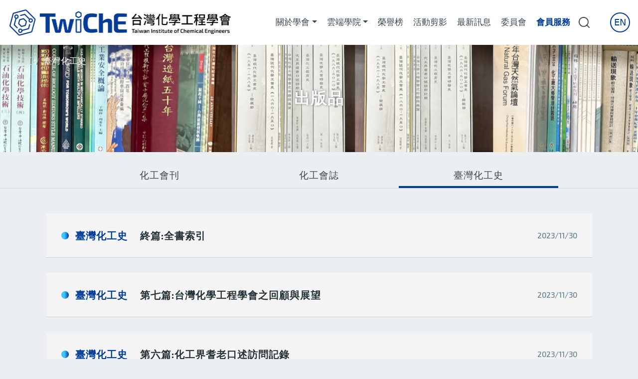

--- FILE ---
content_type: text/html; charset=UTF-8
request_url: https://www.twiche.org.tw/zh-hant/publications/history
body_size: 7209
content:
<!DOCTYPE html>
<html lang="zh-hant" dir="ltr" prefix="og: https://ogp.me/ns#">
  <head>
    <meta charset="utf-8" />
<link rel="canonical" href="https://www.twiche.org.tw/zh-hant/publications/history" />
<meta name="Generator" content="Drupal 10 (https://www.drupal.org)" />
<meta name="MobileOptimized" content="width" />
<meta name="HandheldFriendly" content="true" />
<meta name="viewport" content="width=device-width, initial-scale=1, shrink-to-fit=no" />
<style>:root {
  --neticrm-color-crm-special-contribute-primary: #3f51b5;
  --neticrm-color-crm-special-contribute-info-link: #c4ccff;
}</style>
<meta http-equiv="x-ua-compatible" content="ie=edge" />
<style media="all">.highlighted-inner {background-image:  url('https://www.twiche.org.tw/sites/default/files/styles/unit/public/node/banner/%E5%96%AE%E5%85%83%E5%A4%A7%E5%9C%96-%E5%87%BA%E7%89%88%E5%88%8A%E7%89%A9_0.png?itok=j7-YiQTo') ;background-repeat: no-repeat ;background-attachment: scroll ;background-position: center center ;z-index: auto;}</style>
<link rel="icon" href="/sites/default/files/favicon.png" type="image/png" />

    <meta http-equiv="Cache-Control" content="no-cache, no-store, must-revalidate" />
    <meta http-equiv="Pragma" content="no-cache" />
    <meta http-equiv="Expires" content="0" />
    <title>臺灣化工史 | 台灣化學工程學會</title>
    <link rel="stylesheet" media="all" href="/core/modules/system/css/components/ajax-progress.module.css?t8wctj" />
<link rel="stylesheet" media="all" href="/core/modules/system/css/components/align.module.css?t8wctj" />
<link rel="stylesheet" media="all" href="/core/modules/system/css/components/autocomplete-loading.module.css?t8wctj" />
<link rel="stylesheet" media="all" href="/core/modules/system/css/components/fieldgroup.module.css?t8wctj" />
<link rel="stylesheet" media="all" href="/core/modules/system/css/components/container-inline.module.css?t8wctj" />
<link rel="stylesheet" media="all" href="/core/modules/system/css/components/clearfix.module.css?t8wctj" />
<link rel="stylesheet" media="all" href="/core/modules/system/css/components/details.module.css?t8wctj" />
<link rel="stylesheet" media="all" href="/core/modules/system/css/components/hidden.module.css?t8wctj" />
<link rel="stylesheet" media="all" href="/core/modules/system/css/components/item-list.module.css?t8wctj" />
<link rel="stylesheet" media="all" href="/core/modules/system/css/components/js.module.css?t8wctj" />
<link rel="stylesheet" media="all" href="/core/modules/system/css/components/nowrap.module.css?t8wctj" />
<link rel="stylesheet" media="all" href="/core/modules/system/css/components/position-container.module.css?t8wctj" />
<link rel="stylesheet" media="all" href="/core/modules/system/css/components/progress.module.css?t8wctj" />
<link rel="stylesheet" media="all" href="/core/modules/system/css/components/reset-appearance.module.css?t8wctj" />
<link rel="stylesheet" media="all" href="/core/modules/system/css/components/resize.module.css?t8wctj" />
<link rel="stylesheet" media="all" href="/core/modules/system/css/components/sticky-header.module.css?t8wctj" />
<link rel="stylesheet" media="all" href="/core/modules/system/css/components/system-status-counter.css?t8wctj" />
<link rel="stylesheet" media="all" href="/core/modules/system/css/components/system-status-report-counters.css?t8wctj" />
<link rel="stylesheet" media="all" href="/core/modules/system/css/components/system-status-report-general-info.css?t8wctj" />
<link rel="stylesheet" media="all" href="/core/modules/system/css/components/tabledrag.module.css?t8wctj" />
<link rel="stylesheet" media="all" href="/core/modules/system/css/components/tablesort.module.css?t8wctj" />
<link rel="stylesheet" media="all" href="/core/modules/system/css/components/tree-child.module.css?t8wctj" />
<link rel="stylesheet" media="all" href="/core/modules/views/css/views.module.css?t8wctj" />
<link rel="stylesheet" media="all" href="/modules/contrib/ckeditor_indentblock/css/plugins/indentblock/ckeditor.indentblock.css?t8wctj" />
<link rel="stylesheet" media="all" href="/modules/contrib/extlink/extlink.css?t8wctj" />
<link rel="stylesheet" media="all" href="/themes/custom/neticrm_base/libraries/bootstrap/dist/css/bootstrap.min.css?t8wctj" />
<link rel="stylesheet" media="all" href="/themes/bootstrap_barrio/css/components/user.css?t8wctj" />
<link rel="stylesheet" media="all" href="/themes/bootstrap_barrio/css/components/progress.css?t8wctj" />
<link rel="stylesheet" media="all" href="/themes/bootstrap_barrio/css/components/affix.css?t8wctj" />
<link rel="stylesheet" media="all" href="/themes/bootstrap_barrio/css/components/book.css?t8wctj" />
<link rel="stylesheet" media="all" href="/themes/bootstrap_barrio/css/components/contextual.css?t8wctj" />
<link rel="stylesheet" media="all" href="/themes/bootstrap_barrio/css/components/feed-icon.css?t8wctj" />
<link rel="stylesheet" media="all" href="/themes/bootstrap_barrio/css/components/field.css?t8wctj" />
<link rel="stylesheet" media="all" href="/themes/bootstrap_barrio/css/components/header.css?t8wctj" />
<link rel="stylesheet" media="all" href="/themes/bootstrap_barrio/css/components/help.css?t8wctj" />
<link rel="stylesheet" media="all" href="/themes/bootstrap_barrio/css/components/icons.css?t8wctj" />
<link rel="stylesheet" media="all" href="/themes/bootstrap_barrio/css/components/image-button.css?t8wctj" />
<link rel="stylesheet" media="all" href="/themes/bootstrap_barrio/css/components/item-list.css?t8wctj" />
<link rel="stylesheet" media="all" href="/themes/bootstrap_barrio/css/components/list-group.css?t8wctj" />
<link rel="stylesheet" media="all" href="/themes/bootstrap_barrio/css/components/media.css?t8wctj" />
<link rel="stylesheet" media="all" href="/themes/bootstrap_barrio/css/components/page.css?t8wctj" />
<link rel="stylesheet" media="all" href="/themes/bootstrap_barrio/css/components/search-form.css?t8wctj" />
<link rel="stylesheet" media="all" href="/themes/bootstrap_barrio/css/components/shortcut.css?t8wctj" />
<link rel="stylesheet" media="all" href="/themes/bootstrap_barrio/css/components/sidebar.css?t8wctj" />
<link rel="stylesheet" media="all" href="/themes/bootstrap_barrio/css/components/site-footer.css?t8wctj" />
<link rel="stylesheet" media="all" href="/themes/bootstrap_barrio/css/components/skip-link.css?t8wctj" />
<link rel="stylesheet" media="all" href="/themes/bootstrap_barrio/css/components/table.css?t8wctj" />
<link rel="stylesheet" media="all" href="/themes/bootstrap_barrio/css/components/tabledrag.css?t8wctj" />
<link rel="stylesheet" media="all" href="/themes/bootstrap_barrio/css/components/tableselect.css?t8wctj" />
<link rel="stylesheet" media="all" href="/themes/bootstrap_barrio/css/components/tablesort-indicator.css?t8wctj" />
<link rel="stylesheet" media="all" href="/themes/bootstrap_barrio/css/components/ui.widget.css?t8wctj" />
<link rel="stylesheet" media="all" href="/themes/bootstrap_barrio/css/components/tabs.css?t8wctj" />
<link rel="stylesheet" media="all" href="/themes/bootstrap_barrio/css/components/toolbar.css?t8wctj" />
<link rel="stylesheet" media="all" href="/themes/bootstrap_barrio/css/components/vertical-tabs.css?t8wctj" />
<link rel="stylesheet" media="all" href="/themes/bootstrap_barrio/css/components/views.css?t8wctj" />
<link rel="stylesheet" media="all" href="/themes/bootstrap_barrio/css/components/webform.css?t8wctj" />
<link rel="stylesheet" media="all" href="/themes/bootstrap_barrio/css/components/ui-dialog.css?t8wctj" />
<link rel="stylesheet" media="all" href="/themes/custom/neticrm_base/css/override.css?t8wctj" />
<link rel="stylesheet" media="all" href="/themes/custom/neticrm_base/css/style.css?t8wctj" />
<link rel="stylesheet" media="all" href="/themes/custom/twiche/css/custom.css?t8wctj" />
<link rel="stylesheet" media="all" href="/themes/bootstrap_barrio/css/components/breadcrumb.css?t8wctj" />
<link rel="stylesheet" media="print" href="/themes/bootstrap_barrio/css/print.css?t8wctj" />

    
    <!-- Google Tag Manager -->
    <script>(function(w,d,s,l,i){w[l]=w[l]||[];w[l].push({'gtm.start':
    new Date().getTime(),event:'gtm.js'});var f=d.getElementsByTagName(s)[0],
    j=d.createElement(s),dl=l!='dataLayer'?'&l='+l:'';j.async=true;j.src=
    'https://www.googletagmanager.com/gtm.js?id='+i+dl;f.parentNode.insertBefore(j,f);
    })(window,document,'script','dataLayer','GTM-KFZD8NV6');</script>
    <!-- End Google Tag Manager -->
  </head>
  <body class="layout-no-sidebars has-featured-top page-view-journel path-publications">
    <!-- Google Tag Manager (noscript) -->
    <noscript><iframe src="https://www.googletagmanager.com/ns.html?id=GTM-KFZD8NV6"
    height="0" width="0" style="display:none;visibility:hidden"></iframe></noscript>
    <!-- End Google Tag Manager (noscript) -->
    <a href="#main-content" class="visually-hidden-focusable">
      移至主內容
    </a>
    
      <div class="dialog-off-canvas-main-canvas" data-off-canvas-main-canvas>
    <div id="page-wrapper" class="page-wrapper">
  <div id="page" class="page">
    <header id="header" class="header" role="banner" aria-label="網站頁首">
      <div class="header-inner container-fluid">
                            <nav class="navbar navbar-expand-xl" id="navbar-main">
                                  <a id="site-logo" href="/zh-hant" title="首頁" rel="home" class="site-logo navbar-brand">
      <img id="site-logo-img" src="/sites/default/files/logo-h.png" alt="首頁" class="site-logo-img" />
    </a>
      

                              <button class="navbar-toggler navbar-toggler-right collapsed" type="button" data-bs-toggle="collapse" data-bs-target="#CollapsingNavbar" aria-controls="CollapsingNavbar" aria-expanded="false" aria-label="Toggle navigation"><span class="navbar-toggler-icon"></span></button>
                <div class="collapse navbar-collapse justify-content-end" id="CollapsingNavbar">
                    <nav role="navigation" aria-labelledby="block-twiche-main-menu-menu" id="block-twiche-main-menu" class="block block-menu navigation menu--main">
            
  <h2 class="visually-hidden" id="block-twiche-main-menu-menu">主導覽</h2>
  

        
              <ul class="clearfix nav navbar-nav">
                    <li class="nav-item menu-item--expanded dropdown">
                          <a href="/zh-hant/about" class="nav-link dropdown-toggle nav-link--zh-hant-about" data-bs-toggle="dropdown" aria-expanded="false" aria-haspopup="true" data-drupal-link-system-path="node/32">關於學會</a>
                        <ul class="dropdown-menu">
                    <li class="dropdown-item">
                          <a href="/zh-hant/about" class="nav-link--zh-hant-about" data-drupal-link-system-path="node/32">宗旨與組織</a>
              </li>
                <li class="dropdown-item">
                          <a href="https://www.twiche.org.tw/zh-hant/about/supervisor" class="nav-link-https--wwwtwicheorgtw-zh-hant-about-supervisor">理監事</a>
              </li>
                <li class="dropdown-item">
                          <a href="https://www.twiche.org.tw/zh-hant/about/articles-of-incorporation" title="學會章程" class="nav-link-https--wwwtwicheorgtw-zh-hant-about-articles-of-incorporation">學會章程</a>
              </li>
                <li class="dropdown-item">
                          <a href="https://www.twiche.org.tw/zh-hant/about/selection-rules" title="會士遴選辦法" class="nav-link-https--wwwtwicheorgtw-zh-hant-about-selection-rules">會士遴選辦法</a>
              </li>
        </ul>
  
              </li>
                <li class="nav-item menu-item--expanded dropdown">
                          <a href="/zh-hant/publications/journal" class="nav-link dropdown-toggle nav-link--zh-hant-publications-journal" data-bs-toggle="dropdown" aria-expanded="false" aria-haspopup="true" data-drupal-link-system-path="publications/journal">雲端學院</a>
                        <ul class="dropdown-menu">
                    <li class="dropdown-item">
                          <a href="https://sites.google.com/view/edutwiche" class="nav-link-https--sitesgooglecom-view-edutwiche">化工教育探索網</a>
              </li>
                <li class="dropdown-item">
                          <a href="https://www.twiche.org.tw/zh-hant/chem-ai" title="AI智慧轉型" class="nav-link-https--wwwtwicheorgtw-zh-hant-chem-ai">AI智慧轉型</a>
              </li>
                <li class="dropdown-item">
                          <a href="https://sites.google.com/view/esginfo" title="ESG 永續發展" class="nav-link-https--sitesgooglecom-view-esginfo">ESG 永續發展</a>
              </li>
                <li class="dropdown-item">
                          <a href="https://www.twiche.org.tw/zh-hant/publications/bimonthly" title="出版刊物" class="nav-link-https--wwwtwicheorgtw-zh-hant-publications-bimonthly">出版刊物</a>
              </li>
        </ul>
  
              </li>
                <li class="nav-item">
                          <a href="/zh-hant/awards" class="nav-link nav-link--zh-hant-awards" data-drupal-link-system-path="awards">榮譽榜</a>
              </li>
                <li class="nav-item">
                          <a href="/zh-hant/photos" class="nav-link nav-link--zh-hant-photos" data-drupal-link-system-path="photos">活動剪影</a>
              </li>
                <li class="nav-item">
                          <a href="/zh-hant/news" class="nav-link nav-link--zh-hant-news" data-drupal-link-system-path="news">最新訊息</a>
              </li>
                <li class="nav-item">
                          <a href="/zh-hant/commitee" class="nav-link nav-link--zh-hant-commitee" data-drupal-link-system-path="commitee">委員會</a>
              </li>
                <li class="nav-item">
                          <a href="/zh-hant/membership-service" class="menu-link-members nav-link nav-link--zh-hant-membership-service" data-drupal-link-system-path="node/36">會員服務</a>
              </li>
                <li class="nav-item">
                          <span class="nav-search hidden-mobile nav-link nav-link-">search</span>
              </li>
        </ul>
  


  </nav>
<div class="search-block-form block block-search block-search-form-block" data-drupal-selector="search-block-form" id="block-twiche-souxunbiaodan" role="search">
  
    
    <div class="content container-inline">
        <div class="content container-inline">
      <form action="/zh-hant/search/nodes" method="get" id="search-block-form" accept-charset="UTF-8" class="search-form search-block-form form-row">
  




        
  <div class="js-form-item js-form-type-search form-type-search js-form-item-keys form-item-keys form-no-label mb-3">
          <label for="edit-keys" class="visually-hidden">搜尋</label>
                    <input title="輸入您想要搜尋的關鍵字。" data-drupal-selector="edit-keys" type="search" id="edit-keys" name="keys" value="" size="15" maxlength="128" class="form-search form-control" />

                      </div>
<div data-drupal-selector="edit-actions" class="form-actions js-form-wrapper form-wrapper mb-3" id="edit-actions"> 
<div class="meta-info"></div>
<input data-drupal-selector="edit-submit" type="submit" id="edit-submit" value="搜尋" class="button js-form-submit form-submit btn btn-primary form-control" />
 
</div>

</form>

    </div>
  
  </div>
</div>
<div class="language-switcher-language-url block block-language block-language-blocklanguage-interface" id="block-twiche-yuyanqiehuan" role="navigation">
  <div class="block-inner">
    
        
          <div class="block-content content">
        

  <nav class="links nav links-inline"><span hreflang="zh-hant" data-drupal-link-system-path="publications/history" class="zh-hant nav-link is-active"><a href="/zh-hant/publications/history" class="language-link is-active" hreflang="zh-hant" data-drupal-link-system-path="publications/history">中文</a></span><span hreflang="en" data-drupal-link-system-path="publications/history" class="en nav-link"><a href="/en/publications/history" class="language-link" hreflang="en" data-drupal-link-system-path="publications/history">En</a></span></nav>

      </div>
      </div>
</div>

                                </div>
                                                    <!-- front language switch -->
                          </nav>
              </div>
    </header>
          <div id="highlighted" class="highlighted">
        <aside class="highlighted-inner container-fluid section clearfix" role="complementary">
            <div id="block-twiche-breadcrumbs" class="block block-system block-system-breadcrumb-block">
  <div class="block-inner">
    
        
          <div class="hidden-mobile block-content content">
        

  <nav role="navigation" aria-label="breadcrumb" style="">
    <ol class="breadcrumb">
                  <li class="breadcrumb-item">
          <a href="/zh-hant">首頁</a>
        </li>
                        <li class="breadcrumb-item active">
          臺灣化工史
        </li>
              </ol>
  </nav>

      </div>
      </div>
</div><div class="views-element-container block block-views block-views-blockkv-block-5" id="block-twiche-views-block-kv-block-5">
  <div class="block-inner">
    
        
          <div class="block-content content">
        <div> 
<div class="meta-info"></div>
<div class="view view-kv view-id-kv view-display-id-block_5 js-view-dom-id-5604cd31da70e623d658dcf14abdc78210a11ed499e63a104700178d59a60ecb">
  
    
      
      <div class="view-content">
          <div class="entity-row views-row">
    <div class="entity-row-inner views-row-inner">
    <div class="views-field views-field-field-image"><div class="field-content"></div></div><div><h2>出版品</h2></div>
    </div>
  </div>

    </div>
  
          </div>
 
</div>

      </div>
      </div>
</div>

        </aside>
      </div>
                      <div id="featured-top" class="featured-top">
          <aside class="featured-top-inner featured-top__inner section container-xxl clearfix" role="complementary">
              <section class="row region region-featured-top">
    <div data-drupal-messages-fallback class="hidden"></div>
<nav role="navigation" aria-labelledby="block-twiche-chubankanwu-menu" id="block-twiche-chubankanwu" class="block block-menu navigation menu--publication">
            
  <h2 class="visually-hidden" id="block-twiche-chubankanwu-menu">出版刊物</h2>
  

        
              <ul class="clearfix nav">
                    <li class="nav-item">
                <a href="/zh-hant/publications/bimonthly" class="nav-link nav-link--zh-hant-publications-bimonthly" data-drupal-link-system-path="publications/bimonthly">化工會刊</a>
              </li>
                <li class="nav-item">
                <a href="/zh-hant/publications/journal" class="nav-link nav-link--zh-hant-publications-journal" data-drupal-link-system-path="publications/journal">化工會誌</a>
              </li>
                <li class="nav-item menu-item--active-trail">
                <a href="/zh-hant/publications/history" class="nav-link active nav-link--zh-hant-publications-history is-active" data-drupal-link-system-path="publications/history">臺灣化工史</a>
              </li>
        </ul>
  


  </nav>

  </section>

          </aside>
        </div>
              <div id="main-wrapper" class="layout-main-wrapper clearfix">
              <div id="main" class="main container-xxl">
                    <div class="clearfix">
              <main class="main-content col order-last" id="content" role="main">
                <section class="content-inner section">
                  <a id="main-content" tabindex="-1"></a>
                    <div id="block-twiche-content" class="block block-system block-system-main-block">
  <div class="block-inner">
    
        
          <div class="block-content content">
        <div class="views-element-container"> 
<div class="meta-info"></div>
<div class="journal view view-journel view-id-journel view-display-id-page_1 js-view-dom-id-3357dfc8d3a64cd8749e8f5ad9f5acb3469bc700a375a78ec43dc170d1c30d3b">
  
    
      
      <div class="view-content">
          <div class="entity-row views-row">
    <div class="entity-row-inner views-row-inner">
    <div class="views-field views-field-title"><span class="field-content"><a href="https://drive.google.com/file/d/1RfuV1fa2ONknU97L8rKOZnS_1NzFLbfL/view" rel="noopener noreferrer" target="_blank"><span class="hidden-en">臺灣化工史</span>
<span class="hidden-zh-hant">The History of Chemical Engineering in Taiwan</span>
 終篇:全書索引</a></span></div><time datetime="2023-11-30T14:48:41+08:00" title="星期四, 2023-11-30 14:48:41" class="datetime">2023/11/30</time>

    </div>
  </div>
    <div class="entity-row views-row">
    <div class="entity-row-inner views-row-inner">
    <div class="views-field views-field-title"><span class="field-content"><a href="https://drive.google.com/file/d/1Xn6lNXy4rHX0lrMsFMGFbM-yqjYiXvYk/view" rel="noopener noreferrer" target="_blank"><span class="hidden-en">臺灣化工史</span>
<span class="hidden-zh-hant">The History of Chemical Engineering in Taiwan</span>
 第七篇:台灣化學工程學會之回顧與展望</a></span></div><time datetime="2023-11-30T14:46:01+08:00" title="星期四, 2023-11-30 14:46:01" class="datetime">2023/11/30</time>

    </div>
  </div>
    <div class="entity-row views-row">
    <div class="entity-row-inner views-row-inner">
    <div class="views-field views-field-title"><span class="field-content"><a href="https://drive.google.com/file/d/1dFqLCPtrplUVydSbc2VpJZni64rZcMRf/view" rel="noopener noreferrer" target="_blank"><span class="hidden-en">臺灣化工史</span>
<span class="hidden-zh-hant">The History of Chemical Engineering in Taiwan</span>
 第六篇:化工界耆老口述訪問記錄</a></span></div><time datetime="2023-11-30T14:40:33+08:00" title="星期四, 2023-11-30 14:40:33" class="datetime">2023/11/30</time>

    </div>
  </div>
    <div class="entity-row views-row">
    <div class="entity-row-inner views-row-inner">
    <div class="views-field views-field-title"><span class="field-content"><a href="https://drive.google.com/file/d/1v9YOdvrDcGEI45O3zbkAHwoekw9zBhYI/view" rel="noopener noreferrer" target="_blank"><span class="hidden-en">臺灣化工史</span>
<span class="hidden-zh-hant">The History of Chemical Engineering in Taiwan</span>
 第五篇:臺灣化工教育史</a></span></div><time datetime="2023-11-30T14:39:02+08:00" title="星期四, 2023-11-30 14:39:02" class="datetime">2023/11/30</time>

    </div>
  </div>
    <div class="entity-row views-row">
    <div class="entity-row-inner views-row-inner">
    <div class="views-field views-field-title"><span class="field-content"><a href="https://drive.google.com/file/d/1weCsZ-0TsasGezcFrE47mNXVJMTl0EYi/view" rel="noopener noreferrer" target="_blank"><span class="hidden-en">臺灣化工史</span>
<span class="hidden-zh-hant">The History of Chemical Engineering in Taiwan</span>
 第四篇:臺灣化學工業研發史</a></span></div><time datetime="2023-11-30T14:38:02+08:00" title="星期四, 2023-11-30 14:38:02" class="datetime">2023/11/30</time>

    </div>
  </div>
    <div class="entity-row views-row">
    <div class="entity-row-inner views-row-inner">
    <div class="views-field views-field-title"><span class="field-content"><a href="https://drive.google.com/file/d/10EvsdHR0njLWCP774Xbg0FE1JIAdI9Bj/view" rel="noopener noreferrer" target="_blank"><span class="hidden-en">臺灣化工史</span>
<span class="hidden-zh-hant">The History of Chemical Engineering in Taiwan</span>
 第三篇:臺灣現代化學工業史-擴張期(1986~2010)</a></span></div><time datetime="2023-11-30T14:33:16+08:00" title="星期四, 2023-11-30 14:33:16" class="datetime">2023/11/30</time>

    </div>
  </div>
    <div class="entity-row views-row">
    <div class="entity-row-inner views-row-inner">
    <div class="views-field views-field-title"><span class="field-content"><a href="https://drive.google.com/file/d/1uTvmg6BvyebRaWYr1GVlr53mTyprJwD6/view" rel="noopener noreferrer" target="_blank"><span class="hidden-en">臺灣化工史</span>
<span class="hidden-zh-hant">The History of Chemical Engineering in Taiwan</span>
 第二篇:臺灣現代化學工業史-發展期(1951~1985)</a></span></div><time datetime="2023-11-30T14:31:41+08:00" title="星期四, 2023-11-30 14:31:41" class="datetime">2023/11/30</time>

    </div>
  </div>
    <div class="entity-row views-row">
    <div class="entity-row-inner views-row-inner">
    <div class="views-field views-field-title"><span class="field-content"><a href="https://drive.google.com/file/d/1eTMBlYRCYNqQgWQM2VTPuxzQZl3R7_C6/view" rel="noopener noreferrer" target="_blank"><span class="hidden-en">臺灣化工史</span>
<span class="hidden-zh-hant">The History of Chemical Engineering in Taiwan</span>
 第一篇:臺灣近代化學工業史(1860~1950)</a></span></div><time datetime="2023-11-29T17:13:12+08:00" title="星期三, 2023-11-29 17:13:12" class="datetime">2023/11/29</time>

    </div>
  </div>

    </div>
  
      
          </div>
 
</div>

      </div>
      </div>
</div>

                </section>
              </main>
                                  </div>
        </div>
      
          </div>
                <footer id="site-footer" class="site-footer">
              <div class="site-footer-inner container-xxl">
                      <div class="site-footer__top clearfix">
                <section class="row region region-footer">
    <div class="views-element-container block block-views block-views-blockblock-block-1" id="block-twiche-views-block-block-block-1">
  <div class="block-inner">
    
        
          <div class="block-content content">
        <div> 
<div class="meta-info"></div>
<div class="view view-block view-id-block view-display-id-block_1 js-view-dom-id-911a100fb3e3979d9e12dcbc5167cc1540ce9d54947d0a787d500282b5e10c2e">
  
    
      
      <div class="view-content">
          <div class="entity-row views-row">
    <div class="entity-row-inner views-row-inner">
    <div class="views-field views-field-field-image"><div class="field-content">  <img loading="lazy" src="/sites/default/files/node/copy/logo-w_0.png" width="460" height="158" alt="" />

</div></div><div class="views-field views-field-body"><div class="field-content"><span class="footer-info footer-info-1"><i class="info-phone"></i>(02)2375-4456 </span>
<span class="footer-info footer-info-2"><i class="info-fax"></i>(02)2370-2221</span>
<span class="footer-info footer-info-3"><i class="info-addr"></i>10046 台北市重慶南路一段7號九樓904室</span>
<span class="footer-info footer-info-4"><i class="info-mail"></i>twiche@twiche.org.tw</span></div></div>
    </div>
  </div>

    </div>
  
              
          </div>
 
</div>

      </div>
      </div>
</div>
  </section>

              
            </div>
                      <div class="site-footer__bottom">
            <div class="footer-totop">
            <a href="https://www.facebook.com/profile.php?id=100067119924365" target="_blank" rel="nofollow"><i class="icon-fb"></i></a>
            <a id="totop">TOP</a>
            </div>
                <section class="row region region-footer-third">
    <div id="block-twiche-copyrightblock" class="block block-copyright-block">
  <div class="block-inner">
    
        
          <div class="block-content content">
        © 2023-2026 台灣化學工程學會
      </div>
      </div>
</div>
  </section>

              
            </div>
        </div>
          </footer>
  </div>
</div>

  </div>

    
    <script type="application/json" data-drupal-selector="drupal-settings-json">{"path":{"baseUrl":"\/","scriptPath":null,"pathPrefix":"zh-hant\/","currentPath":"publications\/history","currentPathIsAdmin":false,"isFront":false,"currentLanguage":"zh-hant"},"pluralDelimiter":"\u0003","suppressDeprecationErrors":true,"data":{"extlink":{"extTarget":true,"extTargetNoOverride":true,"extNofollow":true,"extNoreferrer":true,"extFollowNoOverride":false,"extClass":"0","extLabel":"(link is external)","extImgClass":false,"extSubdomains":true,"extExclude":"","extInclude":"","extCssExclude":"","extCssExplicit":"","extAlert":false,"extAlertText":"This link will take you to an external web site. We are not responsible for their content.","mailtoClass":"0","mailtoLabel":"(link sends email)","extUseFontAwesome":false,"extIconPlacement":"append","extFaLinkClasses":"fa fa-external-link","extFaMailtoClasses":"fa fa-envelope-o","whitelistedDomains":[]}},"ajaxTrustedUrl":{"\/zh-hant\/search\/nodes":true},"user":{"uid":0,"permissionsHash":"248645755c9099e2a2623e27015619351bc8b9c14d27d862c55d95aad48281b6"}}</script>
<script src="/core/assets/vendor/jquery/jquery.min.js?v=3.7.0"></script>
<script src="/sites/default/files/languages/zh-hant_kfSYM3z8Ktr6w5gXNiRJDItKIHqLJvgVWzhnBpAMKww.js?t8wctj"></script>
<script src="/core/misc/drupalSettingsLoader.js?v=10.1.6"></script>
<script src="/core/misc/drupal.js?v=10.1.6"></script>
<script src="/core/misc/drupal.init.js?v=10.1.6"></script>
<script src="/themes/custom/neticrm_base/libraries/bootstrap/dist/js/bootstrap.min.js?v=5.x"></script>
<script src="/themes/custom/neticrm_base/libraries/popper.js/dist/umd/popper.min.js?v=2.x"></script>
<script src="/themes/bootstrap_barrio/js/barrio.js?v=10.1.6"></script>
<script src="/themes/custom/neticrm_base/js/global.js?v=10.1.6"></script>
<script src="/themes/custom/twiche/js/custom.js?v=10.1.6"></script>
<script src="/modules/contrib/extlink/extlink.js?v=10.1.6"></script>

  </body>
</html>


--- FILE ---
content_type: text/css
request_url: https://www.twiche.org.tw/themes/custom/neticrm_base/css/style.css?t8wctj
body_size: 724
content:
@charset "UTF-8";

/**
 * @file
 * Basic CSS of netiCRM Base's theme.
 */

/**
 * ============================
 * Variables
 * ============================
 */

:root {
  --font-sans-serif: "PingFang TC", "Heiti TC", "Noto Sans TC", "Noto Sans CJK TC", NotoSansCJKtc-Regular, source-han-sans-traditional, "Microsoft JhengHei Fixed", "Microsoft JhengHei", "微軟正黑體", sans-serif;
  --font-icon-zmdi: "Material-Design-Iconic-Font";
}

/**
 * ============================
 * Base
 * ============================
 */

* {
  -webkit-box-sizing: border-box;
  -moz-box-sizing: border-box;
  box-sizing: border-box;
}

/**
 * ============================
 * Layout
 * ============================
 */

.header {
  border-bottom: 1px solid #e0e0e0;
  background: #fff;
}
.header-inner {
  position: relative;
  padding-top: var(--bs-gutter-y, .75rem);
  padding-bottom: var(--bs-gutter-y, .75rem);
}
.main {
  padding-top: calc(2 * var(--bs-gutter-y, .75rem));
  padding-bottom: calc(2 * var(--bs-gutter-y, .75rem));
}
.site-footer {
  background: #fff;
}

/**
 * ============================
 * Modules
 * ============================
 */

.crm-section .block-content.content {
  margin: 0;
  padding: 0;
}

/**
 * ============================
 * Particular
 * ============================
 */

body.civicrm-contribute-sp {
  background-color: #ddd;
}
.civicrm-contribute-sp .main {
  justify-content: space-between;
  padding: 50px 0 100px 0;
}
.civicrm-contribute-sp .main-inner {
  margin: 0;
  width: 100%;
  max-width: 500px;
  border-radius: 2px;
  background: #fff;
  box-shadow: 0 2px 2px 0 rgba(0,0,0,.14), 0 3px 1px -2px rgba(0,0,0,.2), 0 1px 5px 0 rgba(0,0,0,.12)
}
.civicrm-contribute-sp #block-neticrm-base-page-title h1.title {
  margin-top: 0;
}
.civicrm-contribute-sp .content-inner {
  padding: 20px 35px;
  background: #fff;
}
.civicrm-contribute-sp .breadcrumb-wrapper {
  display: none;
}

/** TEMP **/
/*
.breadcrumb-wrapper,
#navbar-top,
#navbar-main .navbar-toggler,
#CollapsingNavbar
{
  display: none;
}
*/

--- FILE ---
content_type: text/css
request_url: https://www.twiche.org.tw/themes/custom/twiche/css/custom.css?t8wctj
body_size: 12450
content:
@charset "UTF-8";
@import url('https://fonts.googleapis.com/css2?family=Exo+2:wght@400;500;600;700;800&display=swap');


:root {
    --primary-color: #003C96;
    --main-color: #263238;
    --main-text: #37474F;
    --pane-padding: 35px 0;
    --green-gradient: linear-gradient(to right,#82F7FF,#00CB7A);
    --blue-gradient: linear-gradient(90deg, #40C4FF 41.49%, #003C96 100%);
}

/* general */
html {
    scroll-behavior: smooth;
}
html[lang="zh-hant"] .hidden-zh-hant {
    display: none !important;
}
html[lang="en"] .hidden-en {
    display: none !important;
}
body {
    font-size: 16px;
    background: #ECEFF1;
}
.page-wrapper {
    overflow-x: hidden;
}
a {
    color: var(--main-color);
    text-decoration: none;
}
p {
    font-size: 16px;
    color: var(--main-text);
}
time {
    color: #607D8B;
    font-family: 'Exo 2';
    font-size: 15px;
    font-weight: 500;
    line-height: 1.73; 
    text-transform: uppercase;
}
.media--ratio img.media__element {
    height: auto;
}
.more-link {
    display: inline-block;
    color: var(--main-color);
    font-family: 'Exo 2';
    font-size: 15px;
    font-weight: 700;
    line-height: 1.6; /* 160% */
    text-transform: uppercase;

}
a.arrow-link, div.more-link a {
    font-size: 15px;
    font-weight: 700;
    display: inline-block;
    padding-right: 56px;
    height: 24px;
    background: url(../images/icon-arrow-d.png) no-repeat;
    background-position: right center;
}
.arrow-link.arrow-white {
    background-image: url(../images/icon-arrow-d-w.png);   
    background-size: 52px;
    padding-right: 60px;
}
.float-right {
    float: right;
}
.float-left {
    float: left;
}
img {
    max-width: 100%;
    height: auto;
}
@media (max-width: 767px) {
    .hidden-mobile {
        display: none !important;
    }
}
@media (min-width: 768px) {
    .hidden-pc {
        display: none !important;
    }
    body, p {
        font-size: 18px;
    }
}

/* layout */ 
.container, .container-lg, .container-md, .container-sm, .container-xl, .container-xxl {
    max-width: 1340px;
}
.container-fluid {
    max-width: 100%;
    padding: 0;
}
.container {
    padding: 10px;
}
#postscript-second {
    background: #f4f4f4;
}
#highlighted {
    position: relative;
}
body:not(.page-view-front) main.main-content {
    margin: 25px auto 50px;
}
body:not(.page-view-front) .highlighted-inner {
    background-color: var(--main-color);
}
body:not(.page-view-front) .highlighted-inner .views-row-inner {
    height: 215px;
}

@media (min-width: 1440px) {
    .container-fluid {
        max-width: 1440px;
    }
}
@media (min-width: 768px) {
    body:not(.page-view-front) main.main-content {
        margin: 50px auto 90px;
    }
    .not-front .highlighted-inner .views-row-inner {
        height: 280px;
    }
    .col-md-4, .col-xs-12 {
        padding: 0 15px;
    }
}
@media (max-width: 767px) {
    .col-xs-12 {
        width: 100%;
    }
}
/* header*/
header.header {
    border: none;
    box-shadow: 1px 2px 5px 0px rgba(0, 0, 0, 0.15);
}
.site-logo-img {
    width: 483px;
    max-width: 50vw;
}
.navbar-expand-xl .navbar-nav {
    text-align: center;
}
.navbar-nav {
    font-size: 17px;
}
.navbar-nav a {
    color: var(--main-text);
    font-weight: 500;
}
.navbar-brand {
    padding: 0;
}
#navbar-main {
    padding: 0;
}
.navbar-nav a.menu-link-members {
    color: var(--primary-color);
    font-weight: 700;
}
.navbar-nav a.menu-link-en { 
    display: inline-block;
    padding: 13px;
    width: 200px;
    border: 1px solid var(--primary-color);;
    border-radius: 50px;
    color: var(--primary-color);
    margin-top: 25px;
}
.nav-search,
.block-search input.form-submit {
    display: inline-block;
    font-size: 0;
    color: transparent;
    width: 22px;
    height: 22px;
    background: url(../images/icon-search.png);
    background-size: cover;
    margin: 0 10px 0 5px;
    border: none;
}
.block-search input.form-submit {
    width: 26px;
    height: 26px;
}
.navbar-toggler:focus {
    box-shadow: unset;
}
.navbar-toggler-icon {
    background-image: url("data:image/svg+xml,%3csvg xmlns='http://www.w3.org/2000/svg' width='30' height='30' viewBox='0 0 30 30'%3e%3cpath stroke='rgba%280, 0, 0, 1%29' stroke-linecap='round' stroke-miterlimit='10' stroke-width='2' d='M4 7h22M4 15h22M4 23h22'/%3e%3c/svg%3e");
}
.navbar-toggler {
    font-size: 1.45rem;
}
.navbar-toggler-icon.icon-close {
    background-image: none;
}
.navbar-collapse {
    display: flex;
    flex-direction: column;
}
nav.navigation {
    order: 3;
}
.language-switcher-language-url {
    order: 4;
}
.language-link {
    display: inline-flex;
    color: var(--primary-color);
    border: 2px solid var(--primary-color);
    border-radius: 40px;
    width: 40px;
    height: 40px;
    text-transform: uppercase;
    align-items: center;
    justify-content: center;
}
.nav-link.is-active {
    display: none;
}
html[lang="en"] a.language-link[hreflang="en"],
html[lang="zh-hant"] a.language-link[hreflang="zh-hant"] {
    display: none;
}

a.language-link[hreflang="zh-hant"] {
    font-size: 15px;
}

/* search */
.nav-search {
    display: inline-block;
    vertical-align: middle;
}
#search-block-form {
    position: relative;
}
.icon-close {
    position: relative;
    display: inline-block;
    width: 30px;
    height: 30px;
    overflow: hidden;
}
.icon-close::before,
.icon-close::after {
    content: '';
    position: absolute;
    height: 2px;
    width: 100%;
    top: 50%;
    left: 0;
    margin-top: -1px;
    background: #fff;
}
.icon-close::before {
    -webkit-transform: rotate(45deg);
    -moz-transform: rotate(45deg);
    -ms-transform: rotate(45deg);
    -o-transform: rotate(45deg);
    transform: rotate(45deg);
}
.icon-close::after {
    -webkit-transform: rotate(-45deg);
    -moz-transform: rotate(-45deg);
    -ms-transform: rotate(-45deg);
    -o-transform: rotate(-45deg);
    transform: rotate(-45deg);
}
.icon-close::before,
.icon-close::after {
    transition: all .3s;
    background: #000;
    width: 28px;
}

.form-item-search-block-form {
    display: block;
    margin: 0;
}
.block-search .form-search {
    border: none;
    font-size: 15px;
    border-radius: 50px;
    background: transparent;
    padding: 12px 0 12px 54px;
    width: 335px;
    height: 56px;
    max-width: 90vw;
    background: transparent !important;
    border: 1px solid var(--primary-color);
}
.form-search:focus {
    box-shadow: 0px 0px 5px 0px #40C4FF, 0px 0px 5px 0px #40C4FF inset;
}

.block-search .form-actions.form-wrapper {
    position: absolute;
    left: 10px;
    top: 14px;
}
header #search-block-form {
    padding: 0;
}
#search-block-form .js-form-item {
    margin: 0 !important;
}
.nav-search.icon-close {
    background: none !important;
}
header .block-search {
    padding: 20px 0 40px;
}

label[for=edit-keys] {
    min-width: 100px;
}
.gsc-control-cse {
    background-color: transparent !important;
    border: none !important;
}
.page-search #edit-submit {
    display: inline-block;
    background-color: transparent;
    color: #454545;
    text-align: center;
    font-size: 15px;
    font-weight: 500;
    border-radius: 50px;
    border: solid 2px #5C6BC0;
    max-width: 55vw;
    line-height: 1;
}
.page-search .content-main {
    margin-top: 35px;
}
.page-search #edit-basic {
    text-align: center;
}
.gsc-webResult.gsc-result {
    background: #FCFAF6;
    font-size: 16px;
}


@media (min-width: 1300px) {
    .navbar-nav {
        font-size: 19px;
    }
    .nav-search {
        margin: 0 0 0 20px;
    }
    .nav-search {
        width: 26px;
        height: 26px;
    }
}
@media (min-width: 1200px) {
    .navbar-collapse {
        flex-direction: row;
    }
    .navbar-nav li.nav-item {
        margin: 0 2px;
        display: inline-flex;
        align-items: center;
    }
    .navbar-expand-xl .navbar-nav {
        margin-right: 1vw;
    }
    .navbar-nav a.menu-link-en { 
        font-size: 17px;
        width: 40px;
        height: 40px;
        padding: 0.5rem;
        margin-top: 0;
    }
    .block-search .form-search {
        width: 310px;
        font-size: 19px;
    }
    header .block-search {
        position: absolute;
        right: 60px;
        top: 100%;
        z-index: 99;
        padding: 12px;
        background: #FFFFFF;
        box-shadow: 2px 3px 5px 0px rgba(0, 0, 0, 0.15);
        display: none;
    }
}
@media (max-width: 1199px) {
    a#site-logo {
        width: 204px;
        height: 70px;
        background: url(../images/logo-mobile.png);
        background-size: cover;
    }
    .site-logo-img {
        display: none;
    }
    .navbar-nav {
        font-size: 19px; 
        min-height: 86vh;
    }
    li.nav-item a {
        margin: 6px 0;
        letter-spacing: 0.02rem;
    }
}
/* footer */

#site-footer {
    background-image: url(../images/footer/footer-bg.png);
    background-position: left top;
    background-repeat: no-repeat;
    background-size: 1440px;
    background-color: var(--main-color);
    color: #fff;
    font-size: 16px;
    font-weight: 500;
    line-height: 20px;
    letter-spacing: 0.8px;
    -webkit-font-smoothing: antialiased;
}
.site-footer .block {
    margin: 0;
    padding: 0;
    border: none;
}
.site-footer__top .region {
    width: 100% !important;
}
#site-footer .view-content img {
    width: 230px;
    height: auto;
    margin-top: 5px;
}
#site-footer .view-content {
    color: #FFF;
    font-family: 'Exo 2';
    font-size: 16px;
}

#site-footer .views-field-body {
    font-weight: 500;
    line-height: 1.25;
    margin-top: 25px;
}

.site-footer__bottom {
    border: none;
}
.block-copyright-block{
    color: #ECEFF1;
    font-family: Noto Sans TC;
    font-size: 14px;
    padding: var(--pane-padding);
}
footer i {
    display: inline-block;
    width: 20px;
    height: 20px;
    background-size: cover;
    margin: 0 10px 0 0;
    vertical-align: middle;
}

i.info-phone {    background-image: url(../images/footer/phone-call.png); }
i.info-addr {    background-image: url(../images/footer/map-pin.png); }
i.info-fax {    background-image: url(../images/footer/printer.png); }
i.info-mail {    background-image: url(../images/footer/mail.png); }

.footer-totop {
    float: right;
    font-size: 15px;
}
i.icon-fb {
    border: 1px solid #fff;
    border-radius: 50px;
    background-image: url(../images/footer/icon-facebook.png);
}
#totop {
    cursor: pointer;
}
@media ( min-width: 768px ) {
    #site-footer {
        background-position: center bottom;
    }
    #site-footer .views-row-inner {
        display: flex;
    }
    #site-footer .views-field-body {
        line-height: 2;
        margin-top: 25px;
        text-align: right;
        flex: 1 0 60%;
    }
    footer i { 
        margin: 0 10px 0 40px;
    }
}
@media ( max-width: 1300px ) {
    .footer-info-3 {
        display: block;
    }
}
@media ( max-width: 767px ) {
    .footer-info {
        display: flex;
        padding: 10px 12px 2px;
    }
}
@media ( min-width: 1200px ) {
    .site-footer__bottom {
        margin-top: 109px;
    }
}
@media ( min-width: 1440px ) { 
    .footer-totop {
        margin-right: -12px;
    }
}

/* kv banner */
#block-twiche-breadcrumbs {
    position: absolute;
    z-index: 2;
    padding: 20px 30px 0;
    letter-spacing: 0.32px;
}
#block-twiche-breadcrumbs .breadcrumb-item.active {
    color: #fff;
    font-weight: 500;
}
#block-twiche-breadcrumbs .breadcrumb-item br {
    display: none;
}
#block-twiche-breadcrumbs a {
    color: #d9d9d9;
    font-weight: 400;
}
.view-kv h2 {
    position: absolute;
    top: 40%;
    width: 100%;
    text-align: center;
    color: #F9F9F9;
    text-shadow: 1px 0px 4px rgba(38, 50, 56, 0.60);
    font-size: 32px;
    font-weight: 700;
    letter-spacing: 1.6px;
}
.view-kv {
    position: relative;
    overflow: clip;
}
.view-kv .views-row img {
    max-width: 100%;
    height: auto;
}
@media (max-width: 767px) {
    .view-kv h2 {
        top: 48%;
    }
    .view-kv .views-field-field-image {
        height: 58vw;
    }
    .view-kv .views-field-field-image img {
        max-width: max-content;
        max-height: 100%;
        margin-left: -138vw;
    }
}

/* views */
.view .row {
    overflow: hidden;
}
.view-empty {
    text-align: center;
    margin: 80px auto;
}
.bef-exposed-form .js-form-type-select {
    flex: 0 0 100%;
}
.form-select.bef-links {
    background: none;
    border: unset;
    padding: 0;
}
.bef-links ul {
    display: flex;
    flex-wrap: wrap;
    justify-content: space-between;
    padding: 0;
}
.bef-links li {
    list-style: none;
}
.article-list .bef-links li a {
    display: inline-block;
    padding: 16px;
    border-radius: 32px;
    width: 240px;
    border: 1.5px solid #0D47A1;
    color: #0D47A1;
    font-size: 17px;
    text-align: center;
    max-width: 44vw;
    margin-bottom: 8px;
}
.article-list .bef-links li a.bef-link--selected {
    background: #0D47A1;
    color: #fff;
}

.article-list {
    font-family: 'Exo 2';
}
.pagination {
    clear: both;
    justify-content: center;
    padding-top: 50px;
    flex-wrap: wrap;
}
.pagination li .page-link {
    display: inline-flex;
    justify-content: center;
    align-items: center;
    background: transparent;
    border: 1px solid #CFD8DC;
    color: #607D8B;
    width: 50px;
    height: 50px;
    border-radius: 50px !important;
    font-size: 16px;
    margin: 0 4px 5px;
}
.page-item:not(:first-child) .page-link {
    margin-left: 4px;
}
.pagination li.active .page-link {
    background: var(--primary-color);
    color: #fff;
}
.award-list .view-content,
.article-list .view-content,
.commitee-list .view-content,
.view-supervisor .view-content {
    display: flex;
    flex-wrap: wrap;
}
@media (min-width: 768px) {
    .view-filters {
        margin: 0 0 25px;
    }
    .views-field-title {
        font-size: 20px;
        letter-spacing: 0.4px;
        margin-top: 5px;
    }
    .article-list .views-field-field-image {
        margin-bottom: 10px;
    }
}
/* typography */
h1, h2, h3, h4, h5, h6 {
    font-family: 'Exo 2';
    color: var(--main-color);
}
.node {
    font-family: 'Exo 2'; 
    font-weight: 500;
    color: var(--main-color);
}
h1 {
    font-size: 50px;
}
h2 {
    font-size: 32px;
}
h3 {
    font-size: 28px;
}
h4 {
    font-size: 24px;
}
h5 {
    font-size: 20px;
}
.node ul, .node ol {
    font-size: 18px;
    line-height: 2.3;
    padding-left: 1.32rem;
}
.node ul {
    list-style: none;
}
.node li {
    position: relative;
}
.node ul li:before {
    display: inline-block;
    content: '';
    width: 8px;
    height: 8px;
    border-radius: 20px;
    background: var(--blue-gradient);
    vertical-align: middle;
    position: absolute;
    top: 17px;
    left: -17px;
}
.node ol li::marker {
    color: var(--primary-color);
}
img.align-left {
    margin-right: 20px;
}
img.align-right {
    margin-left: 20px;
}
blockquote {
    position: relative;
    padding: 30px 60px;
    background: #fff;
    font-weight: 400;
    font-style: normal;
    letter-spacing: 0.9px;
    margin: 10px 0 calc(2.5vw + 15px);
}
.blockquote-wrapper {
    position: relative;
}
.blockquote-wrapper::after {
    display: block;
    content: '';
    width: 100%;
    height: 4px;
    background: var(--blue-gradient);
    position: absolute;
    bottom: 0;
}
blockquote::before, 
blockquote::after {
    position: absolute;
    color: var(--primary-color);
    font-size: 24px;
}
blockquote::before {
    left: 35px;
    top: 33px;
    content: "❝";
}
blockquote::after {
    right: 35px;
    bottom: 33px;
    content: "❞";
}

table {
    border-top: 1px solid #607D8B;
    border-bottom: 1px solid #607D8B;
}
thead {
    position: relative;
    font-weight: 700;
}
table tr th, table tr th a, table tr th a:hover, table tr th a:focus {
    color: var(--main-color);
}
thead:after {
    display: block;
    content: '';
    width: 100%;
    height: 2px;
    background: var(--blue-gradient);
    position: absolute;
    bottom: 0;
}
table tr th, table tr td {
    background: transparent;
    border: 1px solid rgba(96, 125, 139, 0.3);
    font-size: 16px;
}
tr {
    background: transparent;
    border-bottom: 1px solid rgba(96, 125, 139, 0.3);
}
@media (min-width: 992px) {
    table tr th, table tr td {
        padding: 20px 15px;
        font-size: 18px;
    }
}
/* node */
.main {
    padding: 0;
}
.path-node:not(.node--type-page) main.main-content {
    background: #F4F4F4;
    padding: 0 20px;
}
.path-node .main-content .content-inner {
    max-width: 1095px;
    margin: 0 auto;
    padding: 50px 0 60px;
}
.path-node h1.title, .page-list h1.title {
    color: var(--main-color);
    font-size: 28px;
    font-weight: 700;
    letter-spacing: 1.4px;
    text-align: center;
    margin: 0 auto 2.5rem;
    display: inline-block;
    position: relative;
}
.path-node h1.title br {
    display: none;
}
.path-node h1.title span, .page-list h1.title span {
    position: relative;
    z-index: 2;
}
#block-twiche-page-title {
    text-align: center;
}
article.node .node__meta {
    text-align: center;
    margin-bottom: 20px;
}
article.node .node__content,
article.node .node__content p{
    color: var(--main-color);
    font-size: 16px;
    font-weight: 500;
    line-height: 1.7;
    letter-spacing: 0.8px;
    margin-bottom: 20px;
}
article.node .node__content p.text-align-right {
    line-height: 1.4;
}

.field--name-field-files {
    margin-top: 25px;
}
span.file a {
    display: block;
}
span.file a:after {
    display: block;
    content: '';
    background-image: url(../images/icon-dl.png);
    background-size: cover;
    width: 24px;
    height: 33px;
    position: absolute;
    right: 2.8%;
    top: 28%;
}
span.file {
    display: block;
    position: relative;
    padding-left: 38px;
    background-image: url(../images/circle.png);
    background-position: 20px;
    background-size: 15px;
    font-size: 17px;
    font-weight: 700;
    line-height: 28px; 
    letter-spacing: 1px;
    background-color: #F4F4F4;
    background-color: #FFF;
    border-bottom: 1px solid rgba(96, 125, 139, 0.30);
    padding: 20px 10px 20px 48px;
    margin-bottom: 15px;
}
span.file:hover{
    border: 1px solid #CFD8DC;
    background-color: #FFF;
    box-shadow: 2px 4px 8px 0px rgba(38, 50, 56, 0.15);
}
.text-small {
    font-size: 15px;
    line-height: 1.3;
}
.text-tiny {
    font-size: 13px;
    line-height: 1.2;
}
@media (min-width: 768px) {
    article.node .node__content,
    article.node .node__content p{
        font-size: 18px;
        line-height: 2.2;
        letter-spacing: 0.9px;
        margin-bottom: 30px;
    }
    span.file { 
        font-size: 20px;
        background-position: 30px;
        padding: 30px 20px 30px 58px;
        margin-bottom: 30px;
    }
}


/* RWD: Table */
.rwd-table {
    position: relative;
    margin: 10px 0 calc(2.5vw + 15px);
}

  .rwd-table.is-scrollable::before {
    content: "";
    display: block;
    position: absolute;
    top: 0;
    right: 0;
    bottom: 0;
    z-index: 10;
    opacity: 1;
    width: 20px;
    height: 100%;
    background: linear-gradient(to left,rgba(0,0,0,.3) 0%, rgba(0,0,0,.1) 50%, rgba(0,0,0,0) 100%);
    transition: opacity .3s;
    pointer-events: none;
  }
  .rwd-table.is-scrollable.is-scroll-end::before {
    opacity: 0;
  }
  .rwd-table .table-container {
    position: relative;
    overflow-x: auto;
    -webkit-overflow-scrolling: touch;
  }
  .rwd-table .table-container::-webkit-scrollbar {
    -webkit-appearance: none;
  }
  .rwd-table .table-container::-webkit-scrollbar:vertical {
    width: 12px;
  }
  .rwd-table .table-container::-webkit-scrollbar:horizontal {
    height: 12px;
  }
  .rwd-table .table-container::-webkit-scrollbar-thumb {
    border: 2px solid #ffffff;
    border-radius: 10px;
    background-color: rgba(0, 0, 0, .5);
  }
  .rwd-table .table-container::-webkit-scrollbar-track {
    border-radius: 10px;
    background-color: #ffffff;
  }
  .rwd-table table,
  .node .node-content .rwd-table table {
    max-width: none;
  }
  
  @supports (-webkit-touch-callout: none) {
    /* Because iOS can't customize the style of scrollbar, set 'webkit-appearance' to the initial value. */
    .rwd-table .table-container::-webkit-scrollbar {
      -webkit-appearance: auto;
    }
  }
  
/* RWD Media */
.iframe-rwd-helper {
  --aspect-ratio-width: 16;
  --aspect-ratio-height: 9;
}
.node__content .iframe-rwd-helper,
.raw-html-embed .iframe-rwd-helper {
  max-width: none;
  width: 100%;
  height: auto;
  aspect-ratio: var(--aspect-ratio-width) / var(--aspect-ratio-height);
}
.rwd-media[data-ratio="16:9"] {
  position: relative;
  padding-bottom: 56.25%;
  padding-top: 30px;
  width: auto !important;
  height: 0;
  overflow: hidden;
}
.rwd-media[data-ratio] iframe,
.rwd-media[data-ratio] object,
.rwd-media[data-ratio] video,
.rwd-media[data-ratio] embed {
  position: absolute;
  top: 0;
  left: 0;
  width: 100%;
  height: 100%;
}

/*****************
       front 
******************/

.page-view-front h2.block-title,
h2.view-grouping-header {
    display: inline-block;
    position: relative;
    font-size: 24px;
    font-weight: 700;
    letter-spacing: 1.2px;
    margin: 0 0 30px;
}
.page-view-front h2.block-title *,
h2.view-grouping-header * {
    position: relative;
    z-index: 1;
}
.page-view-front h2.block-title:after,
h2.view-grouping-header::after,
.path-node .title:after,
.page-list .title:after {
    display: block;
    content: '';
    position: absolute;
    bottom: 0;
    left: 0;
    width: 100%;
    height: 10px;
    background: var(--green-gradient);
    z-index: 0;
}
#block-views-block-front-block-2 {
    position: relative;
}

/* slideshow*/
.view-slideshow .slick {
    max-width: 100vw;
}
.slick-dotted.slick-slider {
    margin: 0;
}
.slide__caption {
    padding: 0;
}
.page-view-front .highlighted-inner {
    display: flex;
    flex-wrap: wrap;
}
.slide-info {
    position: absolute;
    bottom: 55px;
    left: 0;
    width: 100%;
    color: #fff;
    font-weight: 500;
    line-height: 2;
    letter-spacing: 2.28px;
    padding: 0 20px;
    text-shadow: 1px 3px 5px rgba(38, 50, 56, 0.55);
}
.slick--view--member .views-field-field-image {
    height: 118px;
    background: #fff;
    max-width: 240px;
    display: flex;
    align-items: center;
    justify-content: center;
    margin-bottom: 8px;
}
.slick--view--member .views-field-title-1 {
    color: var(--main-color);
    font-size: 14px;
    min-height: 42px;
}
.slide-info a {
    color: #fff;
}
.slide-info h3 {
    color: #fff;
    font-size: 24px;
    font-weight: 700;
    line-height: 1.72;
    text-shadow: 1px 2px 10px rgba(38, 50, 56, 0.60);
    font-family: 'Exo 2';
    margin-bottom: 10px;
}
.slide-info h3:before {
    display: block;
    content: '';
    position: relative;
    top: -8px;
    width: 50px;
    height: 3px;
    background: var(--green-gradient);
}
.view-slideshow .slick-arrow {
    width: 50px;
    height: 50px;
}
.slick-arrow::before, .slick-arrow::after {
    display: block;
    background-size: cover;
    color: transparent;
    font-size: 0;
    width: 50px;
    height: 50px;
}
.slick-prev::before {
    background-image: url(../images/icon-prev.png);   
}
.slick-next::before {
    background-image: url(../images/icon-next.png);
}
.view-slideshow ul.slick-dots {
    bottom: 12px;
    transform: scale(.78);
}
.view-slideshow .slick-dots li, .view-slideshow .slick-dots li button {
    width: 40px;
    height: 40px;
}
.slick-dots li button:before {
    width: 15px;
    height: 15px;
    position: static;
}
.view-slideshow .slick-dots li button:before {
    box-shadow: 1px 2px 10px rgba(38, 50, 56, 0.60);
    color: #fff;
    opacity: .6;
}
.view-slideshow .slick-dots li.slick-active button:before {
    color: #fff;
    opacity: 1;
}
.view-slideshow .slick-dots li.slick-active button:after {
    content: '';
    display: block;
    position: absolute;
    left: 0;
    top: 0;
    width: 40px;
    height: 40px;
    background-size: cover;
    background-image: url(../images/dot-active.png);
}
.block-views-blockfront-block-1 {
    flex: 1 0 20%;
    text-align: center;
    margin-top: 40px;
}
.fast-links .views-row-inner {
    display: flex;
}
.fast-links .view-content {
    display: flex;
    flex-direction: column;
    align-items: center;
    text-align: left;
}
.fast-links .views-row {
    background: #fff;
    max-width: 330px;
    margin-bottom: 30px;
    width: 100%;
}
.fast-links h4{
    font-size: 19px;
    font-family: 'Exo 2';
    font-weight: 700;
    line-height: 24px;
    letter-spacing: 0.95px;
}
.link-body {
    padding: 20px;
    display: flex;
    flex-direction: column;
    flex: 0 0 50%;
}
.fast-links .views-row:nth-child(even) .views-field-field-image {
    order: 2;
}

/* about */
.region-featured-top nav {
    padding: 0;
}

.region-featured-top nav.navigation .nav {
    border-bottom: 1px solid #CFD8DC;
    display: flex;
    margin-top: 25px;
    flex-wrap: nowrap;
}
.region-featured-top nav.navigation .nav li {
    flex: none;
}
.region-featured-top .nav-link {
    display: block;
    color: var(--main-text);
    font-weight: 500;
    line-height: 1.47;
    text-align: center;
    padding: 5px 10px;
    font-size: 15px;
    min-width: 97px;
}
.menu-item--active-trail {
    color: var(--main-color);
    border-bottom: 4px solid #003C96;
    font-weight: 700;
}
.front-about {
    margin: 35px 0 10px;
}
.front-about .view-header {
    text-align: center;
}
.front-about .views-field-body {
    padding: 20px;
    background: #f4f4f4;
}
.front-about .views-field-body p {
    line-height: 2.2;
}
.front-about h3 {
    color: #0D47A1;
    font-family: 'Exo 2';
    font-size: 24px;
    font-style: normal;
    font-weight: 800;
    line-height: 1.62; 
    letter-spacing: 1.2px;
    margin-top: -5px;
}
.front-about a {
    display: inline-flex;
    padding: 16px 60px;
    justify-content: center;
    align-items: center;
    border-radius: 32px;
    border: 1.5px solid #0D47A1;
    color: #0D47A1;
    line-height: 1.2;
    height: 57px;
    margin-top: 15px;
}
.en-front .front-about {
    text-align: center;
}
.en-front .front-about p {
    text-align: left;
    font-family: 'Exo 2';
    max-width: 1095px;
    margin: 0 auto;
    color: var(--main-text);
}
.en-front .region-featured-bottom-second {
    padding: calc(10px + 10vh) 0;
}
.en-front .region-featured-bottom-third {
    padding-top: calc(10vh + 30px);
    background: var(--primary-color);
}
.en-front .region-featured-bottom-third .block-title {
    color: #fff;
}
.en-front .view div.more-link{
    top: 15px;
}
#block-views-block-journel-block-1 {
    position: relative;
}
@media (min-width: 992px) {
    .region-featured-top nav.navigation .nav li {
        flex: 0 0 25%;
    }
    .region-featured-top nav.navigation .nav {
        justify-content: center;
    }
    .region-featured-top .nav-link {
        font-size: 19px;
        letter-spacing: 0.95px;
        padding: 0.5rem 1rem;
    }
    .front-about {
        margin: 5px 0 10px;
    }
    .front-about .views-field-field-image {
        flex: 0 0 47%;
    }
    .en-front .front-about h3 {
        position: absolute;
        top: -50%;
        width: 100%;
        text-align: center;
        color: #FFF;
        text-shadow: 1px 4px 12px rgba(3, 32, 79, 0.60);
        font-size: 64px;
        font-weight: 700;
        letter-spacing: 3.2px;
    }   
}

@media (max-width: 640px) {
    .region-featured-top nav.navigation .nav {
        overflow: auto;
    }
}

/* supervisor*/
.page-view-supervisor .content-inner {
    max-width: 1095px;
    margin: 0 auto;
}
.view-supervisor .view-header {
    text-align: center;
    margin-top: 20px;
}
.current-supervisor .views-row-inner {
    display: flex;
    flex-direction: column;
    align-content: space-evenly;
    flex-wrap: wrap;
    margin-bottom: 30px;
}
.person-inner{
    width: 100%;
    max-width: 420px;
    background: #fff;
    position: relative;
}
.main-supervisor .view-occupation {
    float: right;
}
.person-info {
    padding: 20px 15px;
    border-bottom: 1px solid rgba(96, 125, 139, 0.30);
}
.person-info .view-occupation {
    line-height: 2;
}
html[lang="zh-hant"] .en-name {
    display: none;
}
.view-name {
    display: inline-block;
    position: relative;
    color: var(--main-color);
    font-size: 22px;
    font-weight: 700;
}
.sub-supervisor .view-name::after {
    display: block;
    content: '';
    height: 4px;
    width: 100%;
    background: var(--blue-gradient);
    position: absolute;
    bottom: 3px;
    left: 0;
}
.view-occupation .double-field-first {
    font-weight: 500;
}
.view-occupation .double-field-second{
    color: #607D8B;
}

.views-field-field-position, .sub-supervisor h3  {
    color: var(--primary-color);
}
.main-supervisor .views-field-field-position:after,
.sub-supervisor h3:after {
    content: '';
    display: block;
    position: absolute;
    top: 48%;
    height: 1px;
    width: 100%;
    background: rgba(96, 125, 139, 0.30);
}

.current-supervisor .views-field-field-position {
    font-size: 20px;
    font-weight: 700;
    letter-spacing: 1.2px;
    margin-bottom: 20px;
    position: relative;
}
.current-supervisor .views-field-field-position .field-content,
.sub-supervisor h3 span {
    background: #eceff1;
    display: inline-block;
    z-index: 2;
    position: relative;
    padding: 0 18px 0 3px;
}
.sub-supervisor h3 {
    clear: both;
    position: relative;
    margin-bottom: 28px;
    width: 100%;
    max-width: 92vw;
}
.supervisor- {
    flex: 1 0 100%;
}
.former-supervisor {
    margin-bottom: calc(40px + 15vh);
}
.former-supervisor .supervisor-current {
    display: none;
}
.former-group {
    margin-bottom: 30px;
}
.former-group .view-grouping-header {
    position: relative;
    padding: 20px 30px;
    border-bottom: solid 1px rgba(96, 125, 139, 0.30);
    background-color: #F9F9F9;
    cursor: pointer;
    color: var(--main-color);
    font-size: 20px;
    font-weight: 700;
    line-height: 1.4; /* 140% */
    letter-spacing: 1px;
}
.former-group .view-grouping-header:before,
.former-group .view-grouping-header:after {
    content: '';
    display: block;
    position: absolute;

}
.former-group .view-grouping-header:before {
    width: 6px;
    height: 28px;
    background: linear-gradient(179deg, #40C4FF 50.69%, #003C96 99.3%);
    left: 0;
    top: 36%;
}
.former-group .view-grouping-header:after {
    width: 50px;
    height: 50px;
    right: 10px;
    top: 19px;
    background-image: url(../images/arrow-down.png);
    background-size: contain;
}
.former-group.views-row-open .view-grouping-header:after {
    transform: rotate(180deg);
}
.former-group .view-grouping-header span,
.field-desc {
    color: #607D8B;
    font-size: 17px;
    font-weight: 400;
    letter-spacing: 0.34px;
}
.former-group .view-grouping-header span {
    font-family: 'Exo 2';
    margin-right: 30px;
}
.field-desc {
    font-size: 15px;
    margin-top: 45px;
}
.former-group .view-grouping-content {
    padding: 0 20px 30px;
    background: #fff;
    display: none;
}
.former-group .views-row {
    display: inline-block;
    max-width: 215px;
    width: 49.2%;
}
.former-group .views-field-title{
    font-weight: 500;
    letter-spacing: 0.95px;
    margin-bottom: 22px;
    margin-top: 0;
}
.former-group .view-grouping-content h3 {
    color: var(--primary-color);
    font-size: 17px;
    font-weight: 500;
    letter-spacing: 0.34px;
    padding-top: 25px;
    margin: 0;
}
.former-group .view-grouping-content h3:after {
    background: rgba(96, 125, 139, 0.50);
    content: '';
    display: block;
    width: 100%;
    height: 1px;
    margin: 10px 0 16px;
}

@media (min-width: 768px) {
    .current-supervisor .views-field-field-position, .sub-supervisor h3 {
        font-size: 24px;
        margin-bottom: 50px;
    }
    .current-supervisor .views-row-inner {
        margin-bottom: 60px;
    }
    .main-supervisor .views-field-field-position:after {
        width: 130.5%;
        left: -50px;
    }
    .person-info {
        padding: 20px 15px;
    }
    .person-info .view-occupation {
        display: inline-flex;
        letter-spacing: 0.36px;
    }
    .view-occupation .double-field-second {
        padding-left: 4px;
    }
    .former-group .views-field-title{ 
        font-size: 19px;
        margin-bottom: 30px;
    }
    .view-supervisor .view-header {
        margin-bottom: 16px;
    }
    .view-name {
        margin-bottom: 10px;
    }
    .former-group .view-grouping-header {
        padding: 30px 36px
    }
    .former-group .view-grouping-content {
        padding: 0 30px 40px;
    }
    .former-group .view-grouping-header span {
        margin-left: 18px;
    }
    .former-group .view-grouping-content h3 {
        padding-top: 40px;
    }
}
/* publish and news*/
.page-view-front .view {
    position: static;
}
.page-view-front .view .contextual {
    display: none;
}
.page-view-front .view-publish {
    margin-bottom: 40px;
}
.view div.more-link{
    position: absolute;
    right: 15px;
    top: 10px;
}
.page-view-front #main-bottom img {
    margin-bottom: 5px;
    max-width: 100%;
}
.block-views-blockpublish-block-1 .views-field-title a {
    font-size: 22px;
    font-weight: 700;
    letter-spacing: 1.1px;
}
.block-views-blockzuixinxiaoxi-block-1,
.block-views-blockpublish-block-1 {
    position: relative;
}
.block-views-blockzuixinxiaoxi-block-1 a {
    font-size: 19px;
    font-weight: 500;
    letter-spacing: 0.4px;
}
.front-news .view-content {
    display: flex;
    flex-wrap: wrap;
}
.front-news .views-row {
    margin-bottom: 30px;
}
.news {
    padding-bottom: 90px;
}
.views-field-field-news-type {
    color: var(--primary-color);
    font-size: 17px;
    margin-right: 10px;
    font-weight: 700;
    line-height: 1.52;
    letter-spacing: 0.34px;
}
.featured-bottom {
    margin-top: 5px;
    margin-bottom: 40px;
}
.en-front .featured-bottom {
    margin-bottom: 0 !important;
}
.front-photo-block {
    position: relative;
}
.front-photo .view-content {
    display: flex;
    flex-wrap: wrap;
}
.front-photo.view div.more-link {
    width: 100%;
    top: 5px;
}
.front-photo.view div.more-link .container {
    text-align: right;
}
.front-photo .views-row {
    flex: 0 0 50%;
}
.front-photo .views-row-inner {
    position: relative;
}
.front-photo .views-field-title {
    position: absolute;
    bottom: 20px;
    padding: 0 30px;
    color: #fff;
}
.front-photo .views-field-title:before {
    display: block;
    content: '';
    width: 35px;
    height: 2px;
    background:  var(--green-gradient);
    position: relative;
    top: -12px;
}
.front-photo .views-row a {
    color: #fff;
}
.front-photo .views-field-title time {
    margin-left: -4px;
}
.front-photo img {
    max-width: 100%;
    height: auto;
}
.front-photo h4 {
    font-size: 16px;
    margin-bottom: 10px;
    text-shadow: 1px 2px 3px rgba(38, 50, 56, 0.20), 0px 0px 4px rgba(0, 0, 0, 0.35);
    line-height: 1.5;
}

.front-photo .view-content .more-link a,
.front-photo time {
    color: #DEDEDE;
    font-weight: 500;
}
.member-list .view-grouping {
    position: relative;
    margin-bottom: 25px;
}
.meta-info {
    position: absolute;
    right: 0;
    bottom: 0;
    font-family: 'Exo 2';
    color: var(--main-color);
    font-size: 14px;font-weight: 700;
}
.member-list .slick-dots li,
.member-list .slick-dots li button,
.member-list .slick-arrow::before,
.member-list .slick-arrow::after {
    width: 32px;
    height: 32px;
    margin: 0;
    opacity: 1;
}
.member-list .slick-arrow.slick-disabled::before,
.member-list .slick-arrow.slick-disabled::after {
    opacity: .7;
}
.member-list .slick__arrow {
    left: -20px;
    top: 30%;
    width: 100vw;
}
.member-list .slide {
    margin-bottom: 15px;
}
.member-list img.media__image {
    background-color: #fff;
    max-width: 165px;
    position: static;
}
.member-list .slick-dots {
    position: static;
    margin: 15px 0 20px;
    text-align: left;
}
.member-list .slick-dots li.slick-active button:before {
    color: var(--primary-color);
    opacity: 1;
}
.member-list .slick-prev::before {
    background-image: url(../images/icon-prev-blk.png?q);   
}
.member-list .slick-next::before {
    background-image: url(../images/icon-next-blk.png);
}
.member-list .slick-track{ margin-left: 0; }
@media (max-width: 767px) {
    img {
        max-width: 100%;
        height: auto;
    }
    .container-xxl {
        padding-left: 20px;
        padding-right: 20px;
    }
    .slide-info span,
    .view-slideshow .slick__arrow {
        display: none;
    }
    .front-photo img {
        max-width: 130%;
        height: auto;
        margin-left: -15%;
    }
    .front-photo h2.block-title.hidden-pc {
        margin-bottom: 18px;
    }
    .front-photo .views-field.views-field-field-photo {
        overflow: hidden;
    }
    .view-grouping .slick__slider .slick-list {
        padding:0 11.5% 0 0;
        margin-right: -30px;
        margin-bottom: 25px;
    }
    .slick--view--member .views-field-field-image {
        margin-right: 8px;
    }
    #main-bottom {
        padding-top: 40px;
    }
}

@media (min-width: 768px) {
    .postscript {
        padding-bottom: 40px;
    }
    .view-slideshow .slick {
        max-width: 68vw;
    }
    .slide-info h3 {
        font-size: 2.8rem;
    }
    .view-slideshow ul.slick-dots {
        bottom: 30px;
        transform: scale(1);
    }
    .page-view-front .block-views-blockzuixinxiaoxi-block-1 h2.block-title {
        margin-left: 15px;
    }
    .block-views-blockzuixinxiaoxi-block-1 a { 
        font-size: 20px;
    }
    .front-about {
        margin: 80px 0;
    }
    .en-front .front-about {
        margin: -140px 0 70px;
    }
    .front-about .views-field-body {
        padding: 40px;
        background: #fff;
        width: 100%;
    }
    .front-photo .views-field-title time {
        float: right;
    }
    .front-photo h4 {
        font-size: 18px;
        line-height: 1.66;
        letter-spacing: 0.9px;
    }
    .page-view-front h2.block-title,
    h2.view-grouping-header {
        font-size: 28px;
        letter-spacing: 1.4px;
        margin: 0 0 30px;
    }
    .member-list img.media__image {
        max-width: 220px;
    }
    .member-list .slick__arrow {
        right: 0;
        top: -15%;
        text-align: right;
        padding-right: 15px;
        width: auto;
    }
    .member-list .slick-arrow {
        display: inline-block;
        position: static;
    }
}
@media (min-width: 1200px) {
    .view-front .views-row-inner {
        display: flex;
    }
    .front-photo .views-row {
        flex: 0 0 33.33%;
    }
    .slide-info {
        padding: 50px;
    }
    .front-news .views-row {
        margin-bottom: 5px;
        height: 370px;
    }

    .featured-bottom {
        margin-top: 20px;
        margin-bottom: 80px;
    }
    .meta-info { 
        right: auto;
        bottom: auto;
        left: 140px;
        top: 5px;
    }
}
@media (min-width: 1440px) {
    .view-slideshow .slick {
        max-width: 1050px;
    }
    .slide-info h3 {
        font-size: 50px;
    }
    .front-about h3 {
        font-size: 32px;
        letter-spacing: 1.6px;
        font-weight: 700;
    }
    .member-list img.media__image {
        max-width: fit-content;
        width: 240px;
    }
    .view-grouping .slick__slider .slick-list {
        margin-right: -30px
    }
}

/* photo */
.node--type-photo .title:after {
    display: none;
}
.node--type-photo main.main-content {
    background: transparent;
}
.node--type-photo .main-content .content-inner {
    max-width: none;
}
.node--type-photo .field--name-body {
    max-width: 1095px;
    margin: 0 auto;
}
.field--name-field-photo {
    width: 100%;
    display: flex;
    flex-wrap: wrap;
    margin: 0;
}
.field--name-field-photo .field__item img {
    max-width: 100%;
    height: auto;
    margin: 0 0 5px;
}
#cboxCurrent {
    display: none !important;
}
@media (min-width: 480px) {
    .field--name-field-photo .field__item {
        flex: 0 0 50%;
        padding: 5px;
    }
}
@media (min-width: 992px) {
    .field--name-field-photo .field__item {
        flex: 0 0 25%;
        padding: 5px;
    }
}

/* publications */
.article-list.view-publish .views-row {
    margin-bottom: 25px;
    max-width: 100%;
}
.view-publish .views-field-field-image {
    width: 420px;
    max-width: 100%;
    height: 390px;
    display: flex;
    justify-content: center;
    align-items: center;
    background: linear-gradient(180deg, #40C4FF -38.69%, #003C96 84.05%);
}
.view-publish .views-field-field-image .field-content{
    width: 220px;
    height: 310px;
    box-shadow: 2px 5px 16px 0px rgba(3, 32, 79, 0.50);
    overflow: hidden;
}
.view-publish .views-field-field-image img {
    transition: transform 1.3s ease;
}
.view-publish .views-row:hover img {
    transform: scale(1.1);
}
.journal {
    max-width: 1095px;
    margin: 0 auto;
    font-family: 'Exo 2';
}
.journal .views-row {
    position: relative;
}
.journal .views-row a {
    display: block;
    position: relative;
    background-image: url(../images/circle.png);
    background-position: 20px 28px;
    background-repeat: no-repeat;
    background-size: 15px;
    font-size: 17px;
    font-weight: 700;
    line-height: 28px; 
    letter-spacing: 1px;
    background-color: #F4F4F4;
    border-bottom: 1px solid rgba(96, 125, 139, 0.30);
    padding: 20px 10px 45px 48px;
    margin-bottom: 15px;
}
.journal .views-row a:hover{
    border: 1px solid #CFD8DC;
    background-color: #FFF;
    box-shadow: 2px 4px 8px 0px rgba(38, 50, 56, 0.15);
}
.journal .views-row a span {
    color: var(--primary-color);
    margin-right: 5px;
}
.journal .views-row time {
    position: absolute;
    right: 20px;
    top: 60%;
}
html[lang="en"] .journal span.hidden-zh-hant {
    display: block;
}

@media (min-width: 768px) {
    .journal .views-row a { 
        font-size: 20px;
        background-position: 30px;
        padding: 30px 20px 30px 58px;
        margin-bottom: 30px;
    }
    .journal .views-row a span {
        margin-right: 20px;
    }
    .journal .views-row time {
        right: 30px;
        top: 36%;
    }
    .path-publications .region-featured-top nav.navigation .nav li {
        max-width: 50%;
    }
    .article-list.view-publish {
        margin-bottom: calc(7vw + 50px);
    }
    .article-list.view-publish .views-row {
        margin-bottom: 50px;
    }
    .view-publish .views-field-field-image {
        height: 420px;
    }
}


/* commitee */
.commitee-list {
    margin-bottom: 60px;
}
.commitee-list .views-row-inner:after,
.award-list .views-row-inner:after,
.main-supervisor .person-inner:after{
    display: block;
    content: '';
    height: 4px;
    width: 100%;
    background: var(--blue-gradient);
    position: absolute;
    bottom: 0;
    left: 0;
}
.commitee-list .views-row-inner {
    display: flex;
    justify-content: space-evenly;
    align-items: center;
    position: relative;
    background: #f9f9f9;
    border: 1px solid #f9f9f9;
    padding: 20px;
    margin-bottom: 30px;
}
.commitee-list .views-row-inner:hover{
    background: #fff;
    border: 1px solid #CFD8DC;
    box-shadow: 2px 4px 8px 0px rgba(38, 50, 56, 0.15);
}
.commitee-list .views-field-field-image{
    padding-right: 35px;
    border-right: 1px solid rgba(96, 125, 139, 0.30);
    max-width: 90px;
}
.commitee-list .views-field-title {
    font-size: 22px;
    font-weight: 700;
    letter-spacing: 1.3px;
    position: relative;
    min-width: 116px;
}
.commitee-list .views-field-title a {
    background-image: var(--green-gradient);
    background-repeat: no-repeat;
    background-position: left 115%;
    background-size: 100% 13px;
    padding-bottom: 3px;
}
.commitee-list .views-field-title a:hover {
    color: #000;
}
.commitee-list .views-field-title span {
    position: relative;
    z-index: 3;
}
.accordion-list .view-header {
    margin: 30px 0;
    text-align: center;
}
.accordion-list h2.view-grouping-header {
    font-size: 25px;
}
.accordion-list .views-row {
    padding: 20px 26px;
    border: solid 1px #e0e0e0;
    background-color: #fff;
    cursor: pointer;
    margin-bottom: 30px;
}
.accordion-list .view-body {
    padding: 26px;
    border-top: 1px solid #e0e0e0;
    margin: 22px -26px 0;
    display: none;
    cursor: initial;
}
.accordion-list span.file {
    background-color: #F4F4F4;
}
.accordion-list span.file:hover {
    background-color: #fff;
}
.accordion-list h3.field-content {
    font-size: 1.25rem;
    letter-spacing: 1px;
    margin: 0;
    max-width: 58vw;
}
.accordion-list p {
    line-height: 1.75;
    font-size: 16px;
}
.accordion-list .read-more {
    font-size: 22px;
    float: right;
    -webkit-font-smoothing: antialiased;
}
.views-row-open .zmdi-chevron-down:before {
    content: '\f2fc';
}
@media (min-width: 768px) { 
    .commitee-list .views-row-inner {
        padding: 40px 35px;
    }
    .commitee-list .views-field-title {
        font-size: 26px;
    }
    .commitee-list .views-field-field-image {
        margin-right: 40px;
        max-width: 120px;
    }
    .accordion-list .views-row {
        padding: 25px 30px;
    }
    .accordion-list .view-body {
        padding: 30px;
        margin: 22px -30px 0;
    }
    .accordion-list h3 {
        font-size: 1.5rem;
    }
}

/* awards */
.award-list {
    margin-bottom: calc(40px + 15vh);
}
html[lang="en"] .bef-exposed-form {
    display: none;
}
.award-list .bef-links ul {
    justify-content: center;
    margin-top: -40px;
}
.award-list .bef-links ul li {
    flex: 0 0 330px;
    max-width: 25%;
    text-align: center;
}
.award-list .bef-links a {
    display: block;
    position: relative;
    color: var(--main-text);
    font-size: 15px;
    font-weight: 500;
    line-height: 1.47;
    letter-spacing: 0.95px;
    border-bottom: 1px solid #CFD8DC;
    line-height: 2.75;
}
.award-list a.bef-link--selected {
    color: var(--main-color);
    font-weight: 700;
}
.award-list a.bef-link--selected:after {
    content: '';
    display: block;
    height: 4px;
    width: 100%;
    background-color: #003C96;
    position: absolute;
    bottom: 0;
}
.award-list .views-row-inner {
    display: flex;
    justify-content: space-evenly;
    align-items: center;
    position: relative;
    background: #f4f4f4;
    padding: 20px;
    height: 120px;
    margin-bottom: 30px;
}
.award-list .views-row-inner:hover{
    border: 1px solid #CFD8DC;
    background: #FFF;
    box-shadow: 2px 4px 8px 0px rgba(38, 50, 56, 0.15);
}
.award-list .views-row-inner a {
    display: block;

    height: 100%;
}
.award-list .views-field-counter {
    font-family: 'Exo 2';
    font-size: 25px;
    position: absolute;
    left: 25px;
    top: 20px;
    font-size: 20px;
    left: 15px;
    top: 10px;
}

.award-list h3.title {
    font-weight: 700;
    letter-spacing: 1.4px;
    position: relative;
}
.award-list h3.title a {
    position: relative;
    z-index: 3;
}
.node--type-award .field--label-above {
    margin-bottom: 80px;
}
.node--type-award .field--label-above .field__label {
    text-align: center;
    font-size: 25px;
    margin-bottom: 10px;
    font-weight: 700;
    letter-spacing: 1px;
}
.node--type-award .accordion-list .views-row:first-child .view-body {
    display: block;
}
@media (min-width: 768px) { 
    .award-list .views-row-inner {
        height: 240px;
    }
    .award-list .views-field-counter {
        font-size: 25px;
        left: 25px;
        top: 20px;
    }
    .award-list .bef-links a {
        font-size: 19px;
    }
}

/* search */
.path-search .nav.primary.nav-tabs,
.search-help-link {
    display: none;
}
.path-search h1 {
    font-size: 30px;
}
.path-search .google-cse .container-inline div {
    display: inline-flex;
    margin-right: 15px;
    align-items: center;
    margin-bottom: 0 !important;
}
.path-search .google-cse .container-inline{
    display: flex;
    max-width: 500px;
    margin: 30px auto;
}
.path-search .google-cse #edit-submit {
    flex: 0 0 130px;
}
/* admin */
.path-user h1.title {
    text-align: center;
}
.path-user form {
    max-width: 500px;
    margin: 10px auto 50px;
}
.contextual {
    display: none;
}
.contextual-region:hover .contextual {
    display: block;
}
@media (max-width: 767px) {
    #toolbar-item-administration-tray {
        display: none;
    }

}

--- FILE ---
content_type: application/javascript
request_url: https://www.twiche.org.tw/themes/custom/neticrm_base/js/global.js?v=10.1.6
body_size: 720
content:
/**
 * @file
 * Global utilities.
 *
 */
'use strict';

(function ($, Drupal) {
  var themeIsInit = false;

  window.themeNeticrmBase = {
    resizeTimer: null,
    viewport: {
      width: $(window).width(),
      height: $(window).height()
    },

    getViewport: function() {
      themeNeticrmBase.viewport.width = $(window).width();
      themeNeticrmBase.viewport.height = $(window).height();
    },

    crmContribSp: function() {
      let $body = $('body'),
          $main = $('#main'),
          $mainWrapper = $main.parent('#main-wrapper'),
          $mainInner = $main.children('.row'),
          $intro = $main.children('#intro_text'),
          $breadcrumb = $main.find('.breadcrumb-wrapper'),
          $pageTitleBlock = $('.block-page-title-block'),
          $thankText = $('#thankyou_text');

      // Add necessary class and id to elements
      $body.addClass('page-civicrm page-civicrm-contribute page-civicrm-contribute-transact frontend civicrm-contribute-sp');
      $mainInner.addClass('main-inner').attr('id', 'main-inner');

      // Modify the layout structure to match the required HTML structure for a special contribution page
      $mainWrapper.before($breadcrumb);
      $intro.prepend($pageTitleBlock);
      $intro.append($thankText);
    },

    rwdEvent: function(vw) {
    },

    windowResize: function() {
      themeNeticrmBase.getViewport();
      themeNeticrmBase.rwdEvent(themeNeticrmBase.viewport.width);
    },

    init: function() {
      if (window.ContribPage) {
        themeNeticrmBase.crmContribSp();
      }

      themeNeticrmBase.rwdEvent(themeNeticrmBase.viewport.width);
      themeIsInit = true;
    }
  }

  Drupal.behaviors.themeNeticrmBase = {
    attach: function (context, settings) {
      $(document).ready(function() {
        if (!themeIsInit) {
          themeNeticrmBase.init();
        }
      });

      $(window).resize(function() {
        clearTimeout(themeNeticrmBase.resizeTimer);
        themeNeticrmBase.resizeTimer = setTimeout(themeNeticrmBase.windowResize, 250);
      });
    }
  };

})(jQuery, Drupal);

--- FILE ---
content_type: application/javascript
request_url: https://www.twiche.org.tw/themes/custom/twiche/js/custom.js?v=10.1.6
body_size: 1893
content:
(function ($, Drupal, drupalSettings) {

    'use strict';
  
    window.themeNetivism = {
        settings: {},
        path: window.location.pathname,
        qs: window.location.search,
        hash: window.location.hash,
        viewport: {
          width: $(window).width(),
          height: $(window).height()
        },
        resizeTimer: null,
    
        getViewport: function() {
          themeNetivism.viewport.width = $(window).width();
          themeNetivism.viewport.height = $(window).height();
        },
        rwdWrap: function(container) {
            if (typeof container !== "undefined") {
              if ($(container).length) {
                var beWrap = ["iframe", "object", "video", "embed", "table"];
                var beWrapElem = beWrap.join(", ");
                $(container).find(beWrapElem).each(function() {
                  var $this = $(this),
                      thisWidth = $this.attr("width"),
                      thisHeight = $this.attr("height");
      
                  if ($this.is("table")) {
                    if ($this.closest(".rwd-table").length == 0) {
                      $this.wrap("<div class='rwd-table'><div class='table-container'></div></div>");
                    }
      
                    if($this.closest(".table-container").length) {
                      var tableWidth = $this.outerWidth(),
                          tableContainerWidth = $this.closest(".table-container").outerWidth();
      
                      if (tableWidth > tableContainerWidth) {
                        $this.closest(".rwd-table").addClass("is-scrollable");
                        $this.closest(".table-container").on("scroll", function() {
                          var scrollLeft = this.scrollLeft,
                              maxScrollLeft = this.scrollWidth - this.clientWidth;
      
                          if (maxScrollLeft - scrollLeft < 1) {
                            $this.closest(".rwd-table").addClass("is-scroll-end");
                          }
                          else {
                            $this.closest(".rwd-table").removeClass("is-scroll-end");
                          }
                        });
                      }
                      else {
                        $this.closest(".rwd-table").removeClass("is-scrollable");
                      }
                    }
                  }
                  else {
                    if (themeNetivism.viewport.width < 1024) {
                      if ($this.closest(".share-item").length == 0 && $this.closest(".captcha").length == 0) {
                        if ($this.closest(".rwd-media").length == 0) {
                          if ($this.closest(".media_embed").length) {
                            $this.closest(".media_embed").wrap("<div class='rwd-media'></div>");
                          }
                          else {
                            $this.wrap("<div class='rwd-media'></div>");
                          }
                        }
      
                        var $wrap = $this.closest(".rwd-media");
      
                        if ($this.is("video")) {
                          $wrap.attr("data-ratio", "16:9");
                        }
      
                        if ($this.is("iframe")) {
                          var src = $this.attr("src"),
                              media = [
                                "www.youtube.com/embed",
                                "player.vimeo.com/video",
                                "www.slideshare.net/slideshow/embed_code",
                                "www.facebook.com/plugins/video.php"
                              ];
                          if (media.some(function(v) { return src.indexOf(v) >= 0; })) {
                            $wrap.attr("data-ratio", "16:9");
                          }
                        }
                      }
                    }
                    else {
                      if ($this.closest(".rwd-media").length) {
                        if ($this.closest(".media_embed").length) {
                          $this.closest(".media_embed").unwrap();
                        }
                        else {
                          $this.unwrap();
                        }
                      }
                    }

                    if ($this.is("iframe")) {
                      if (!$this.hasClass("iframe-rwd-helper")) {
                        $this.addClass("iframe-rwd-helper");

                        let hasValidDimensions = thisWidth && thisHeight;
                        if (hasValidDimensions) {
                          $this.css({
                            "--aspect-ratio-width": thisWidth,
                            "--aspect-ratio-height": thisHeight
                          });
                        }
                      }
                    }
                  }
                });
              }
            }
          },
        rwdEvent: function(vw) {
            if ($(".node__content").length) {
              themeNetivism.rwdWrap(".node__content");
            }
        },
      
        windowResize: function() {
            themeNetivism.getViewport();
            themeNetivism.rwdEvent(themeNetivism.viewport.width);
        },
      
        init: function(drupalContext, drupalSettings) {
            themeNetivism.rwdEvent(themeNetivism.viewport.width);
        }
    };

    Drupal.behaviors.twiche = {
      attach: function (context, settings) {
        
        $(document).ready(function() {

            themeNetivism.init();

            $('blockquote').wrap("<div class='blockquote-wrapper'></div>");

            $('input.form-search').attr('placeholder','請輸入搜尋關鍵字');
            $("#totop").click(function() {
                $("html, body").scrollTop( 0 );
            });
        
            $('.navbar-toggler').click(function(){
                $(this).find('span').toggleClass('icon-close');
            });
        
            $('.nav-search').click(function(){
                $(this).toggleClass('icon-close');
                $('#block-twiche-souxunbiaodan').fadeToggle();
            });
          

            /* slide count */
            /*
            $('.view-slideshow .slick').prepend('<div class="meta-info"></div>');

            $('.slick-slider').each(function(){
                //var slideCount = $(this).slick('getSlick').slideCount;
                var slideCount = $(this).find('.slick-slide:not(.slick-cloned) img').length ? $(this).find('img').length : 1;
                $(this).parents('.view-grouping').find('.meta-info').text(slideCount);
            });
            
            $('#highlighted .slick-slider').each(function(){
                var slideCount = $(this).slick('getSlick').slideCount;
                $(this).parents('.view-content').find('.meta-info').text(slideCount);
            });
            */

            $('.accordion-list .views-row').click(function(event) {
                event.stopPropagation();
                $(this).toggleClass('views-row-open');
                $(this).find('.view-body').slideToggle();
            });
            $('.former-group').click(function(event) {
                $(this).toggleClass('views-row-open');
                $(this).find('.view-grouping-content').slideToggle();
            });
        
        });
        
      }
    };
  
  })(jQuery, Drupal, drupalSettings);